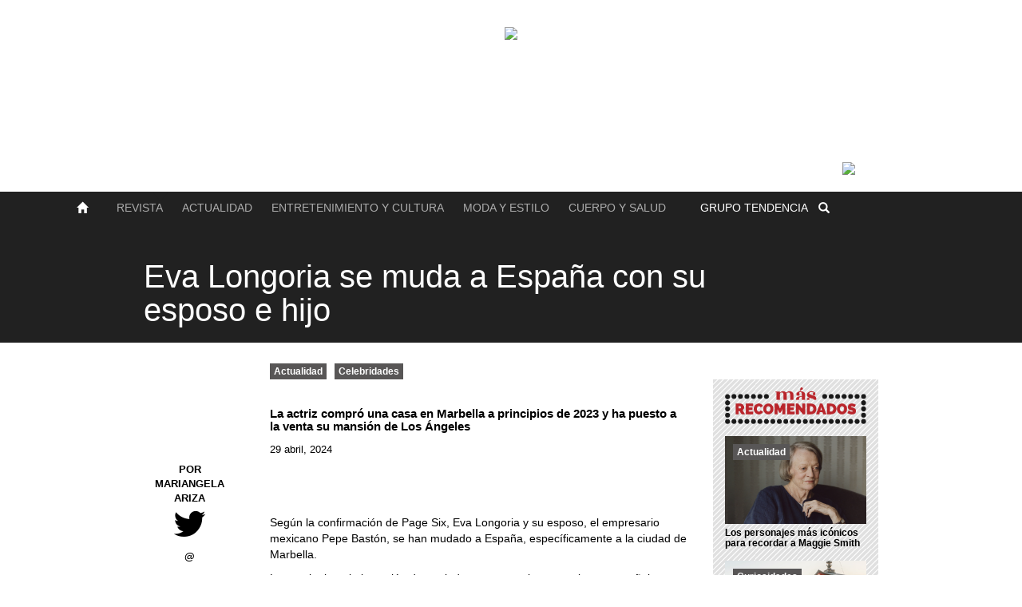

--- FILE ---
content_type: text/html; charset=utf-8
request_url: https://www.google.com/recaptcha/api2/aframe
body_size: -86
content:
<!DOCTYPE HTML><html><head><meta http-equiv="content-type" content="text/html; charset=UTF-8"></head><body><script nonce="-ERieXVnxoe43UXLhzHB_g">/** Anti-fraud and anti-abuse applications only. See google.com/recaptcha */ try{var clients={'sodar':'https://pagead2.googlesyndication.com/pagead/sodar?'};window.addEventListener("message",function(a){try{if(a.source===window.parent){var b=JSON.parse(a.data);var c=clients[b['id']];if(c){var d=document.createElement('img');d.src=c+b['params']+'&rc='+(localStorage.getItem("rc::a")?sessionStorage.getItem("rc::b"):"");window.document.body.appendChild(d);sessionStorage.setItem("rc::e",parseInt(sessionStorage.getItem("rc::e")||0)+1);localStorage.setItem("rc::h",'1769016048061');}}}catch(b){}});window.parent.postMessage("_grecaptcha_ready", "*");}catch(b){}</script></body></html>

--- FILE ---
content_type: text/css
request_url: https://www.tendencia.com/wp-content/themes/byHOZT/css/styleEA.css
body_size: 4042
content:
/*
 ██████  ██       ██████  ██████   █████  ██      ███████ ███████
██       ██      ██    ██ ██   ██ ██   ██ ██      ██      ██
██   ███ ██      ██    ██ ██████  ███████ ██      █████   ███████
██    ██ ██      ██    ██ ██   ██ ██   ██ ██      ██           ██
 ██████  ███████  ██████  ██████  ██   ██ ███████ ███████ ███████
*/

.clearfix {
  clear: both !important;
}

.link-absolute {
    position: absolute;
    width: 100%;
    height: 100%;
    left: 0;
    top: 0;
}
.left-auto {
    margin-right: auto !important;
}
.right-auto {
    margin-left: auto !important;
}
#ajaxTrigger {
    display: block;
    margin: 5rem auto;
    background: none;
    border: none;
    padding: 1rem 2rem;
    background-color: red;
    color: white;
    font-weight: 600;
}
#ajaxTrigger i {
    display: none;
    font-weight: 600;
}
#ajaxTrigger.active {
  opacity: .7;
  pointer-events: none;
}
#ajaxTrigger.active i {
    display: inline-block;
}
/*
██   ██ ███████  █████  ██████  ███████ ██████
██   ██ ██      ██   ██ ██   ██ ██      ██   ██
███████ █████   ███████ ██   ██ █████   ██████
██   ██ ██      ██   ██ ██   ██ ██      ██   ██
██   ██ ███████ ██   ██ ██████  ███████ ██   ██
*/


#menu {
    position: relative;
    height: 40px;
    width: 100%;
    background: #212121;
    line-height: 40px;
    /*color: #acacac;*/
    top: 215px;
}
#menu button {
    font-size: 1.4rem;
    border: none;
    background: transparent;
    box-shadow: none;
    width: 100%;
    outline: none;
}
#menu figure {
    position: relative;
}
#menu li, #menu ol {
    list-style: none;
    margin: 0;
    padding: 0;
}
#menu #navigationsHeader > li {
    -webkit-transition: ease all .4s;
    transition: ease all .4s;
    width: auto;
    position: relative;
}
#menu #navigationsHeader {
    -ms-box-orient: horizontal;
    display: -webkit-box;
    display: -moz-box;
    display: -ms-flexbox;
    display: -moz-flex;
    display: -webkit-flex;
    display: flex;
    list-style: none;
    -webkit-box-orient: horizontal;
    -webkit-box-direction: normal;
        -ms-flex-direction: row;
            flex-direction: row;
    -ms-flex-wrap: nowrap;
        flex-wrap: nowrap;
    padding: 0 10px;
}
/*orden de items*/
#menu #navigationsHeader .logo-tendencia-menu { order: 0; }
#menu #navigationsHeader .boton-home { order: 1; }
#menu #navigationsHeader .lista-marcas { order: 2; }
#menu #navigationsHeader .lista-categorias { order: 3; }
#menu #navigationsHeader .icono-busqueda { order: 4; }
#menu #navigationsHeader .portada-revista { order: 5; }
#menu #navigationsHeader .lista-redes { order: 6; }
/*Logo*/
#menu #navigationsHeader .logo-tendencia-menu figure {
    width: 100px;
    -webkit-transition: ease all .4s;
    transition: ease all .4s;
}
#menu #navigationsHeader .logo-tendencia-menu figure.oculto {
    width: 0;
    padding: 0;
    pointer-events: none;
    -webkit-transition: ease all .4s;
    transition: ease all .4s;
}
/*Boton home*/
#menu #navigationsHeader .boton-home button.oculto {
  display: none;
  -webkit-transition: ease all .4s;
  transition: ease all .4s;
}
#menu #navigationsHeader .boton-home button i{
  padding: 0 1rem;
}
#menu #navigationsHeader .boton-home button.oculto i{
  padding-left: 0;
}
/*Lista de marcas*/
#menu #navigationsHeader .lista-marcas {
    padding-left: 10px;
}
#menu #navigationsHeader .lista-marcas button i {
    margin: 0 1rem;
}
#menu #navigationsHeader .lista-marcas ol li {
    display: inline-block;
    position: relative;
}
#menu #navigationsHeader .lista-marcas ol li a {
    display: block;
    text-transform: uppercase;
    text-decoration: none;
    padding: 0px 10px;
    font-weight: 400;
    font-size: 1.4rem;
}
/*#menu #navigationsHeader .lista-marcas ol li a::after {
    position: absolute;
    content: " ";
    height: 3px;
    width: 0%;
    background-color: white;
    left: 50%;
    top: 37px;
    -webkit-transition: ease all .2s;
    transition: ease all .2s;
}
#menu #navigationsHeader .lista-marcas ol li:hover a::after, #menu #navigationsHeader .lista-marcas ol li.active a::after {
    width: 100%;
    left: 0;
    -webkit-transition: ease all .2s;
    transition: ease all .2s;
}*/

/*Lita de categorias*/
#menu #navigationsHeader .lista-categorias{
  margin-left: auto;
}
#menu #navigationsHeader .lista-categorias nav {
    width: 150px;
}
#menu #navigationsHeader .lista-categorias nav ol {
    position: absolute;
    top: 40px;
    left: -900rem;
    z-index: 99;
    padding-top: 20px;
    background: rgba(255,255,255,1);
    border-bottom: 3px solid black;
    padding-bottom: 0px;
    width: 100%;
}
#menu #navigationsHeader .lista-categorias ol.active {
    left: 0;
    display: block;
}
#menu #navigationsHeader .lista-categorias ol li {

  color: #000;
}
#menu #navigationsHeader .lista-categorias ol li a{
    text-transform: uppercase;
    line-height: 30px;
    border-bottom: 1px solid #ccc;
    padding-left: 25px;
    padding-right: 25px;
    display: block;
    color: black;
    -webkit-transition: ease all .4s;
    transition: ease all .4s;
    color: currentColor;
}
/*Icono de busqueda*/
#menu #navigationsHeader .icono-busqueda {
    padding-right: 10px;
}
/*Portada revista*/
#menu #navigationsHeader .portada-revista > figure {
  width: 145px;
  display: inline-block;
  padding: 0;
  position: relative;
  top: -50px;
  z-index: 6;
  cursor: pointer;
  -webkit-transition: ease all .4s;
  transition: ease all .4s;
}
#menu #navigationsHeader .portada-revista figure.oculto {
  width: 0;
  padding: 0;
  -webkit-transition: ease all .4s;
  transition: ease all .4s;
  pointer-events: none;
}
#menu #navigationsHeader .portada-revista:hover > figure {
  top: -80px;
  -webkit-transition: ease all .4s;
  transition: ease all .4s;
}

#menu #navigationsHeader .portada-revista > figure > ul {
  position: absolute;
  background: rgba(0,0,0,.6);
  opacity: 0;
  pointer-events: none;
  cursor: pointer;
  transition: ease all .3s;
  left: 0;
  top: 0;
  width: 100%;
  height: 100%;
  padding: 0 1rem;
  z-index: 10;
  display: box;
  display: flexbox;
  display: box;
  display: -webkit-box;
  display: -ms-flexbox;
  display: flex;
  -webkit-box-orient: horizontal;
  -webkit-box-direction: normal;
  -ms-flex-direction: row;
          flex-direction: row;
  -ms-flex-wrap: nowrap;
      flex-wrap: nowrap;
  -webkit-box-pack: center;
  -ms-flex-pack: center;
          justify-content: center;
  -webkit-box-align: center;
  -ms-flex-align: center;
          align-items: center;
}

#menu #navigationsHeader .portada-revista > figure:hover > ul {
  opacity: 1;
  pointer-events: all;
  transition: ease all .3s;
}

#menu #navigationsHeader .portada-revista > figure > ul > li {
  flex: 1 auto;
  text-align: center;
  color: #919191;
  font-size: 2rem;
  margin-bottom: 2rem;
  transition: ease all .3s;
}

#menu #navigationsHeader .portada-revista > figure > ul > li:hover {
  color: #fff;
  transition: ease all .3s;
}

/*Colores en el menu*/
#menu { background: #212121; }
#menu nav ol li a { color: #acacac; }
#menu nav ol li:hover a { color: #ffffff; }

.revista #menu { background: #e5372e; }
.revista #menu nav ol li a { color: #ffffff; }
.revista #menu nav ol li:hover a { color: #212121; }

.cafe #menu { background: #622334; }
.cafe #menu nav ol li a { color: #acacac; }
.cafe #menu nav ol li:hover a { color: #ffffff; }

.terraza #menu { background: #3d2154; }
.terraza #menu nav ol li a { color: #acacac; }
.terraza #menu nav ol li:hover a { color: #ffffff; }

.clinica #menu { background: #975f90; }
.clinica #menu nav ol li a { color: #acacac; }
.clinica #menu nav ol li:hover a { color: #ffffff; }

.tienda #menu { background: #8d7d7e; }
.tienda #menu nav ol li a { color: #acacac; }
.tienda #menu nav ol li:hover a { color: #ffffff; }

.radio #menu { background: #6abba9; }
.radio #menu nav ol li a { color: #ffffff; }
.radio #menu nav ol li:hover a { color: #212121; }

/**/
.revista .triangle { border-top-color: #e5372e; }
.cafe .triangle { border-top-color: #622334; }
.terraza .triangle { border-top-color: #3d2154; }
.clinica .triangle { border-top-color: #975f90; }
.tienda .triangle { border-top-color: #8d7d7e; }
.radio .triangle { border-top-color: #6abba9; }

.revista-bg-hv:hover { color: #fff !important; background-color: #e5372e; }
.cafe-bg-hv:hover { color: #fff !important; background-color: #622334; }
.terraza-bg-hv:hover { color: #fff !important; background-color: #3d2154; }
.clinica-bg-hv:hover { color: #fff !important; background-color: #975f90; }
.tienda-bg-hv:hover { color: #fff !important; background-color: #8d7d7e; }
.radio-bg-hv:hover { color: #fff !important; background-color: #6abba9; }


/*Mas alla de un ipad*/
@media screen and (min-width: 1025px) {
  #menu #navigationsHeader .lista-categorias nav:hover ol {
      left: 0;
  }
}

@media screen and (max-width: 1200px) {
  #menu #navigationsHeader .lista-categorias nav > button {
      font-size: 1.2rem;
  }
  #menu #navigationsHeader .lista-marcas ol li a {
    font-size: 1.2rem;
  }
  #menu #navigationsHeader .lista-marcas ol {
      position: absolute;
      left: -9999em;
      z-index: 99;
      padding-top: 20px;
      background: rgba(255,255,255,1);
      height: auto !important;
      border-bottom: 3px solid black;
      padding-bottom: 0px;
      width: 150px !important;
      display: none;
      top: 40px;
  }
  #menu #navigationsHeader .lista-marcas ol.active {
      left: -42px;
      display: block;
  }
  #menu #navigationsHeader .lista-marcas ol li:hover a{
      text-shadow: none;
  }
  #menu #navigationsHeader .lista-marcas ol li {
      display: block;
      float: left;
      width: 100%;
  }
  #menu #navigationsHeader .lista-marcas ol li a {
      display: block;
      text-transform: uppercase;
      text-decoration: none;
      padding: 0px 10px;
      font-weight: 400;
      border-bottom: 1px solid #ccc;
      padding: 10px;
      line-height: 20px;
      color: #000;
  }
  #menu #navigationsHeader .lista-marcas ol li a::after {
    display: none;
  }
}

@media screen and (max-width: 991px) {
  #menu {
    top: 115px;
  }
}

@media screen and (max-width: 480px) {
    /*top logo*/
    #toplogo {
      background-position: -60px;
    }

    /*orden*/
    #menu #navigationsHeader .lista-categorias { order: 2; }
    #menu #navigationsHeader .lista-marcas { order: 3; }
    /*Logo*/
    #menu #navigationsHeader .logo-tendencia-menu figure {
        width: 90px;
    }
    /*lista marcas*/
    #menu #navigationsHeader .lista-marcas {
        padding-left: 0;
    }
    /*lista categorias*/
    #menu #navigationsHeader .lista-categorias nav {
        width: 125px;
    }
    #menu #navigationsHeader .lista-categorias ol li a {
        padding-left: 15px;
    }
    /*Icono de busqueda*/
    #menu #navigationsHeader .icono-busqueda {
        padding-right: 0;
    }
}
/*top logo*/
@media screen and (max-width: 480px) {
  #toplogo {
    background-position: -60px !important;
  }
}
@media screen and (max-width: 380px) {
  #toplogo {
    background-position: -100px !important;
  }
}
@media screen and (max-width: 320px) {
  #toplogo {
    background-position: -110px !important;
  }
}

/*
 ██████  ██████  ██    ██ ██████   ██████      ████████ ███████ ███    ██ ██████  ███████ ███    ██  ██████ ██  █████
██       ██   ██ ██    ██ ██   ██ ██    ██        ██    ██      ████   ██ ██   ██ ██      ████   ██ ██      ██ ██   ██
██   ███ ██████  ██    ██ ██████  ██    ██        ██    █████   ██ ██  ██ ██   ██ █████   ██ ██  ██ ██      ██ ███████
██    ██ ██   ██ ██    ██ ██      ██    ██        ██    ██      ██  ██ ██ ██   ██ ██      ██  ██ ██ ██      ██ ██   ██
 ██████  ██   ██  ██████  ██       ██████         ██    ███████ ██   ████ ██████  ███████ ██   ████  ██████ ██ ██   ██
*/
#goToTop {
    padding: 1.5rem 0 4rem 0;
}
#goToTop button {
    background-color: transparent;
    font-size: 1.4rem;
    font-weight: 700;
    border: none;
    box-shadow: none;
}
#goToTop i {
    font-size: 2rem;
    margin-right: 1rem;
    vertical-align: top;
}

#nuestroEquipoWrapper {
    display: -webkit-box;
    display: -moz-box;
    display: -ms-flexbox;
    display: -moz-flex;
    display: -webkit-flex;
    -webkit-box-orient: vertical;
    -webkit-box-direction: normal;
    -ms-flex-direction: column;
    flex-direction: column;
    -ms-flex-wrap: wrap;
        flex-wrap: wrap;

    list-style: none;
    display: flex;
    padding: 0;
    height: 550px;
    flex-direction: column;
    flex-basis: auto;
    flex-wrap: wrap;
}

#nuestroEquipoWrapper li {
    width: 33.3%;
}
@media screen and (max-width: 650px) {
  #nuestroEquipoWrapper {
      height: 800px
  }
  #nuestroEquipoWrapper li {
      width: 50%;
  }
}
@media screen and (max-width: 380px) {
  #nuestroEquipoWrapper {
      height: auto !important;
  }
  #nuestroEquipoWrapper li {
      width: 100%;
  }
}

/*
██   ██ ██ ███████ ████████  ██████  ██████  ██  █████      ██     ██ ███████ ██████
██   ██ ██ ██         ██    ██    ██ ██   ██ ██ ██   ██     ██     ██ ██      ██   ██
███████ ██ ███████    ██    ██    ██ ██████  ██ ███████     ██  █  ██ █████   ██████
██   ██ ██      ██    ██    ██    ██ ██   ██ ██ ██   ██     ██ ███ ██ ██      ██   ██
██   ██ ██ ███████    ██     ██████  ██   ██ ██ ██   ██      ███ ███  ███████ ██████
*/
.historia-introduccion article {
    margin-top: 5rem;
    margin-bottom: 4rem;
}
.historia-introduccion article p {
    font-size: 1.4rem;
}
.tree-titulo {
    text-align: center;
}
.tree-filtros {
    background-color: #212121;
    color: #fff;
    font-weight: 900;
    font-size: 2.4rem;
    padding: 1.5rem 0;
}
.tree-filtro-year, .tree-filtro-todos {
  text-align: center;
}


div#timeline_container {
	margin: 3.5rem auto;
	position:relative;
}
div#timeline_container > ul {
	position:relative;
	width:4px;
	background: #212121;
	border-right:1px solid white;
	margin:0 auto;
	padding:6em 0 0;
	list-style:none;
}
div#timeline_container > ul:after {
	content:"";
	width:15px;
	height:15px;
	border-radius:50%;
	background: #212121;
	box-shadow:1px 1px 1px white;
	position:absolute;
	bottom:0;
	left:-6px;
}
div#timeline_container > ul > li {
	position:relative;
	padding:.3em 0;
	min-height:230px;
	cursor:pointer;

	-webkit-transition:all 0.3s ease-out;
	-moz-transition:all 0.3s ease-out;
	-o-transition:all 0.3s ease-out;
	transition:all 0.3s ease-out;
}
div#timeline_container > ul > li.hidden {
	position:absolute;
	top:-500px;
}
div#timeline_container > ul > li div {
	position:absolute;
}
div#timeline_container > ul li > div.event_icn {
  padding: 1.5rem .75rem;
  font-size: 1.7em;
  font-weight: 900;
  border-radius: 50%;
  color: #fff;
  background: #212121;
  margin-left: -32px;
  transition: all 0.3s ease-in-out;
}
div#timeline_container > ul > li div.event_content {
	width:400px;
	padding:1em 2em 1.3em;
	border:1px solid #DDDBDA;
	border-radius:10px;
	top:-2em;
	background:white;
	-webkit-transition:all 0.3s ease-in-out;
	-moz-transition:all 0.3s ease-in-out;
	-o-transition:all 0.3s ease-in-out;
	transition:all 0.3s ease-in-out;
}
div#timeline_container > ul > li div.event_content a{
  color:#999;
}
div#timeline_container > ul > li:hover div.event_content,div#timeline_container > ul li.active div.event_content {
	opacity:1;
}
div#timeline_container > ul > li:nth-child(odd) div.event_content {
	right:-470px;
}
div#timeline_container > ul > li:nth-child(even) div.event_content {
	left:-470px;
	text-align:right
}
div#timeline_container > ul > li div.event_content:before {
	content:"";
	position:absolute;
	width:20px;
	height:20px;
	border-bottom:1px solid #DDDBDA;
	border-left:1px solid #DDDBDA;
	top:3em;
	background:#ebe7e4;
	margin-top:8px;
	background:white;
}
div#timeline_container > ul > li:nth-child(odd) div.event_content:before {
	left:-11px;
	-webkit-transform: rotate(45deg);
	-moz-transform: rotate(45deg);
	-ms-transform: rotate(45deg);
	-o-transform: rotate(45deg);
	transform: rotate(45deg);
}
div#timeline_container > ul > li:nth-child(even) div.event_content:before {
	right:-11px;
	-webkit-transform: rotate(225deg);
	-moz-transform: rotate(225deg);
	-ms-transform: rotate(225deg);
	-o-transform: rotate(225deg);
	transform: rotate(225deg);
}
div#timeline_container > ul > li div.event_content h2 {
	margin:0.3em 0;
	padding:0;
	text-transform:capitalize;
	font-size:1.4em;
}
div#timeline_container > ul > li div.event_content p {
	margin:0;
	padding:0;
	line-height:1.5em;
}
div#timeline_container > ul > li div.event_content ul {
	margin:0;
	padding:0;
	list-style:none;
	line-height:1.5em;
}
div#instructions_container {
	position:fixed;
	padding:2em;
	width:300px;
	bottom:2em;
	right:2em;
	line-height:1.4em;
	background:#FDFDBD;
	border-radius:10px;
	border:1px solid #DDDBDA;
	z-index:40;
	font-size:0.9em;
	color:black;
	line-height:1.6em;
}
div#info_container{
	position:fixed;
	bottom:2em;
	right:2em;
	border-radius:50%;
	color:#ebe7e4;
	background:#6d6b6a;
	cursor:pointer;
	width:22px;
	font-size:14px;
	height:22px;
	padding-top:2px;
	text-align:center;
	font-family:'lobster','cursive';
	display:none;
}

/*
███    ███  ██████  ██████  ██    ██ ██       ██████  ███████
████  ████ ██    ██ ██   ██ ██    ██ ██      ██    ██ ██
██ ████ ██ ██    ██ ██   ██ ██    ██ ██      ██    ██ ███████
██  ██  ██ ██    ██ ██   ██ ██    ██ ██      ██    ██      ██
██      ██  ██████  ██████   ██████  ███████  ██████  ███████
*/

#seccionesSliderContainer .secciones-doble {
    height: auto;
    max-height: 100%;
}
/*#seccionesSliderContainer .banner img {

}*/
#seccionesSliderContainer .secciones-doble .img {
    max-height: 130px !important;
}
#seccionesSliderContainer .overslide span {
    width: 70% !important;
    padding-left: 0 !important;
    padding-top: 0 !important;
    display: block !important;
    position: absolute !important;
    left: 15% !important;
    top: 50% !important;
    transform: translateY(-50%) !important;
}
#ajaxContainer {
  display: box;
  display: flexbox;
  display: -webkit-box;
  display: -ms-flexbox;
  display: flex;
  -webkit-box-orient: horizontal;
  -webkit-box-direction: normal;
  -ms-flex-direction: row;
          flex-direction: row;
  -ms-flex-wrap: wrap;
      flex-wrap: wrap;
}
#redesensingle.compartido.active {
    position: fixed !important;
    top: 25px !important;
    width: auto !important;
}

/*
███████ ██ ███    ██  ██████  ██      ███████
██      ██ ████   ██ ██       ██      ██
███████ ██ ██ ██  ██ ██   ███ ██      █████
     ██ ██ ██  ██ ██ ██    ██ ██      ██
███████ ██ ██   ████  ██████  ███████ ███████
*/

.embed-youtube > iframe{
    max-width: 100%;
    width: 100%;
}
.articulos-relacionados {
  margin: 5rem 0 3rem;
  font-weight: 600;
  font-size: 2.5rem;
}

/*
███    ███  █████  ██████   ██████  █████  ███████
████  ████ ██   ██ ██   ██ ██      ██   ██ ██
██ ████ ██ ███████ ██████  ██      ███████ ███████
██  ██  ██ ██   ██ ██   ██ ██      ██   ██      ██
██      ██ ██   ██ ██   ██  ██████ ██   ██ ███████
*/
.marcas-posts-container {
  padding-top: 2rem;
  padding-bottom: 1rem;
}
.marcas-posts-container .marcas-posts-titulo {
  margin-bottom: 1.5rem;
  text-align: center;
}
.marcas-posts-container .img{
  max-height: 147px !important;
}

#sliderMarcas > button {
  position: absolute;
  z-index: 10;
  top: 50%;
  transform: translateY(-50%);
  height: 9rem;
  width: 6rem;
  background-color: rgba(0,0,0,0.5);
  border: none;
  padding: 0;
}

#sliderMarcas > button > i {
  position: absolute;
  height: 2px;
  width: 80%;
  background: #fff;
  left: 15%;
}

#sliderMarcas > button.slick-prev {
  left: 0;
}

#sliderMarcas > button.slick-prev > i:first-of-type {
  transform: rotate(135deg);
  top: 30%;
}

#sliderMarcas > button.slick-prev > i:last-of-type {
  transform: rotate(-135deg);
  bottom: 30%;
}

#sliderMarcas > button.slick-next {
  right: 0;
}

#sliderMarcas > button.slick-next > i:first-of-type {
  transform: rotate(45deg);
  top: 30%;
}

#sliderMarcas > button.slick-next > i:last-of-type {
  transform: rotate(-45deg);
  bottom: 30%;
}


--- FILE ---
content_type: application/javascript
request_url: https://www.tendencia.com/wp-content/themes/byHOZT/js/skrollr.js
body_size: 12885
content:
/*!
 * skrollr core
 *
 * Alexander Prinzhorn - https://github.com/Prinzhorn/skrollr
 *
 * Free to use under terms of MIT license
 */
(function(window, document, undefined) {
	'use strict';

	/*
	 * Global api.
	 */
	var skrollr = window.skrollr = {
		get: function() {
			return _instance;
		},
		//Main entry point.
		init: function(options) {
			return _instance || new Skrollr(options);
		},
		VERSION: '0.6.17'
	};

	//Minify optimization.
	var hasProp = Object.prototype.hasOwnProperty;
	var Math = window.Math;
	var getStyle = window.getComputedStyle;

	//They will be filled when skrollr gets initialized.
	var documentElement;
	var body;

	var EVENT_TOUCHSTART = 'touchstart';
	var EVENT_TOUCHMOVE = 'touchmove';
	var EVENT_TOUCHCANCEL = 'touchcancel';
	var EVENT_TOUCHEND = 'touchend';

	var SKROLLABLE_CLASS = 'skrollable';
	var SKROLLABLE_BEFORE_CLASS = SKROLLABLE_CLASS + '-before';
	var SKROLLABLE_BETWEEN_CLASS = SKROLLABLE_CLASS + '-between';
	var SKROLLABLE_AFTER_CLASS = SKROLLABLE_CLASS + '-after';

	var SKROLLR_CLASS = 'skrollr';
	var NO_SKROLLR_CLASS = 'no-' + SKROLLR_CLASS;
	var SKROLLR_DESKTOP_CLASS = SKROLLR_CLASS + '-desktop';
	var SKROLLR_MOBILE_CLASS = SKROLLR_CLASS + '-mobile';

	var DEFAULT_EASING = 'linear';
	var DEFAULT_DURATION = 1000;//ms
	var DEFAULT_MOBILE_DECELERATION = 0.004;//pixel/ms²

	var DEFAULT_SMOOTH_SCROLLING_DURATION = 200;//ms

	var ANCHOR_START = 'start';
	var ANCHOR_END = 'end';
	var ANCHOR_CENTER = 'center';
	var ANCHOR_BOTTOM = 'bottom';

	//The property which will be added to the DOM element to hold the ID of the skrollable.
	var SKROLLABLE_ID_DOM_PROPERTY = '___skrollable_id';

	var rxTouchIgnoreTags = /^(?:input|textarea|button|select)$/i;

	var rxTrim = /^\s+|\s+$/g;

	//Find all data-attributes. data-[_constant]-[offset]-[anchor]-[anchor].
	var rxKeyframeAttribute = /^data(?:-(_\w+))?(?:-?(-?\d*\.?\d+p?))?(?:-?(start|end|top|center|bottom))?(?:-?(top|center|bottom))?$/;

	var rxPropValue = /\s*([\w\-\[\]]+)\s*:\s*(.+?)\s*(?:;|$)/gi;

	//Easing function names follow the property in square brackets.
	var rxPropEasing = /^([a-z\-]+)\[(\w+)\]$/;

	var rxCamelCase = /-([a-z])/g;
	var rxCamelCaseFn = function(str, letter) {
		return letter.toUpperCase();
	};

	//Numeric values with optional sign.
	var rxNumericValue = /[\-+]?[\d]*\.?[\d]+/g;

	//Used to replace occurences of {?} with a number.
	var rxInterpolateString = /\{\?\}/g;

	//Finds rgb(a) colors, which don't use the percentage notation.
	var rxRGBAIntegerColor = /rgba?\(\s*-?\d+\s*,\s*-?\d+\s*,\s*-?\d+/g;

	//Finds all gradients.
	var rxGradient = /[a-z\-]+-gradient/g;

	//Vendor prefix. Will be set once skrollr gets initialized.
	var theCSSPrefix = '';
	var theDashedCSSPrefix = '';

	//Will be called once (when skrollr gets initialized).
	var detectCSSPrefix = function() {
		//Only relevant prefixes. May be extended.
		//Could be dangerous if there will ever be a CSS property which actually starts with "ms". Don't hope so.
		var rxPrefixes = /^(?:O|Moz|webkit|ms)|(?:-(?:o|moz|webkit|ms)-)/;

		//Detect prefix for current browser by finding the first property using a prefix.
		if(!getStyle) {
			return;
		}

		var style = getStyle(body, null);

		for(var k in style) {
			//We check the key and if the key is a number, we check the value as well, because safari's getComputedStyle returns some weird array-like thingy.
			theCSSPrefix = (k.match(rxPrefixes) || (+k == k && style[k].match(rxPrefixes)));

			if(theCSSPrefix) {
				break;
			}
		}

		//Did we even detect a prefix?
		if(!theCSSPrefix) {
			theCSSPrefix = theDashedCSSPrefix = '';

			return;
		}

		theCSSPrefix = theCSSPrefix[0];

		//We could have detected either a dashed prefix or this camelCaseish-inconsistent stuff.
		if(theCSSPrefix.slice(0,1) === '-') {
			theDashedCSSPrefix = theCSSPrefix;

			//There's no logic behind these. Need a look up.
			theCSSPrefix = ({
				'-webkit-': 'webkit',
				'-moz-': 'Moz',
				'-ms-': 'ms',
				'-o-': 'O'
			})[theCSSPrefix];
		} else {
			theDashedCSSPrefix = '-' + theCSSPrefix.toLowerCase() + '-';
		}
	};

	var polyfillRAF = function() {
		var requestAnimFrame = window.requestAnimationFrame || window[theCSSPrefix.toLowerCase() + 'RequestAnimationFrame'];

		var lastTime = _now();

		if(_isMobile || !requestAnimFrame) {
			requestAnimFrame = function(callback) {
				//How long did it take to render?
				var deltaTime = _now() - lastTime;
				var delay = Math.max(0, 1000 / 60 - deltaTime);

				return window.setTimeout(function() {
					lastTime = _now();
					callback();
				}, delay);
			};
		}

		return requestAnimFrame;
	};

	var polyfillCAF = function() {
		var cancelAnimFrame = window.cancelAnimationFrame || window[theCSSPrefix.toLowerCase() + 'CancelAnimationFrame'];

		if(_isMobile || !cancelAnimFrame) {
			cancelAnimFrame = function(timeout) {
				return window.clearTimeout(timeout);
			};
		}

		return cancelAnimFrame;
	};

	//Built-in easing functions.
	var easings = {
		begin: function() {
			return 0;
		},
		end: function() {
			return 1;
		},
		linear: function(p) {
			return p;
		},
		quadratic: function(p) {
			return p * p;
		},
		cubic: function(p) {
			return p * p * p;
		},
		swing: function(p) {
			return (-Math.cos(p * Math.PI) / 2) + 0.5;
		},
		sqrt: function(p) {
			return Math.sqrt(p);
		},
		outCubic: function(p) {
			return (Math.pow((p - 1), 3) + 1);
		},
		//see https://www.desmos.com/calculator/tbr20s8vd2 for how I did this
		bounce: function(p) {
			var a;

			if(p <= 0.5083) {
				a = 3;
			} else if(p <= 0.8489) {
				a = 9;
			} else if(p <= 0.96208) {
				a = 27;
			} else if(p <= 0.99981) {
				a = 91;
			} else {
				return 1;
			}

			return 1 - Math.abs(3 * Math.cos(p * a * 1.028) / a);
		}
	};

	/**
	 * Constructor.
	 */
	function Skrollr(options) {
		documentElement = document.documentElement;
		body = document.body;

		detectCSSPrefix();

		_instance = this;

		options = options || {};

		_constants = options.constants || {};

		//We allow defining custom easings or overwrite existing.
		if(options.easing) {
			for(var e in options.easing) {
				easings[e] = options.easing[e];
			}
		}

		_edgeStrategy = options.edgeStrategy || 'set';

		_listeners = {
			//Function to be called right before rendering.
			beforerender: options.beforerender,

			//Function to be called right after finishing rendering.
			render: options.render
		};

		//forceHeight is true by default
		_forceHeight = options.forceHeight !== false;

		if(_forceHeight) {
			_scale = options.scale || 1;
		}

		_mobileDeceleration = options.mobileDeceleration || DEFAULT_MOBILE_DECELERATION;

		_smoothScrollingEnabled = options.smoothScrolling !== false;
		_smoothScrollingDuration = options.smoothScrollingDuration || DEFAULT_SMOOTH_SCROLLING_DURATION;

		//Dummy object. Will be overwritten in the _render method when smooth scrolling is calculated.
		_smoothScrolling = {
			targetTop: _instance.getScrollTop()
		};

		//A custom check function may be passed.
		_isMobile = ((options.mobileCheck || function() {
			return (/Android|iPhone|iPad|iPod|BlackBerry|Windows Phone/i).test(navigator.userAgent || navigator.vendor || window.opera);
		})());

		if(_isMobile) {
			_skrollrBody = document.getElementById('skrollr-body');

			//Detect 3d transform if there's a skrollr-body (only needed for #skrollr-body).
			if(_skrollrBody) {
				_detect3DTransforms();
			}

			_initMobile();
			_updateClass(documentElement, [SKROLLR_CLASS, SKROLLR_MOBILE_CLASS], [NO_SKROLLR_CLASS]);
		} else {
			_updateClass(documentElement, [SKROLLR_CLASS, SKROLLR_DESKTOP_CLASS], [NO_SKROLLR_CLASS]);
		}

		//Triggers parsing of elements and a first reflow.
		_instance.refresh();

		_addEvent(window, 'resize orientationchange', function() {
			var width = documentElement.clientWidth;
			var height = documentElement.clientHeight;

			//Only reflow if the size actually changed (#271).
			if(height !== _lastViewportHeight || width !== _lastViewportWidth) {
				_lastViewportHeight = height;
				_lastViewportWidth = width;

				_requestReflow = true;
			}
		});

		var requestAnimFrame = polyfillRAF();

		//Let's go.
		(function animloop(){
			_render();
			_animFrame = requestAnimFrame(animloop);
		}());

		return _instance;
	}

	/**
	 * (Re)parses some or all elements.
	 */
	Skrollr.prototype.refresh = function(elements) {
		var elementIndex;
		var elementsLength;
		var ignoreID = false;

		//Completely reparse anything without argument.
		if(elements === undefined) {
			//Ignore that some elements may already have a skrollable ID.
			ignoreID = true;

			_skrollables = [];
			_skrollableIdCounter = 0;

			elements = document.getElementsByTagName('*');
		} else {
			//We accept a single element or an array of elements.
			elements = [].concat(elements);
		}

		elementIndex = 0;
		elementsLength = elements.length;

		for(; elementIndex < elementsLength; elementIndex++) {
			var el = elements[elementIndex];
			var anchorTarget = el;
			var keyFrames = [];

			//If this particular element should be smooth scrolled.
			var smoothScrollThis = _smoothScrollingEnabled;

			//The edge strategy for this particular element.
			var edgeStrategy = _edgeStrategy;

			if(!el.attributes) {
				continue;
			}

			//Iterate over all attributes and search for key frame attributes.
			var attributeIndex = 0;
			var attributesLength = el.attributes.length;

			for (; attributeIndex < attributesLength; attributeIndex++) {
				var attr = el.attributes[attributeIndex];

				if(attr.name === 'data-anchor-target') {
					anchorTarget = document.querySelector(attr.value);

					if(anchorTarget === null) {
						throw 'Unable to find anchor target "' + attr.value + '"';
					}

					continue;
				}

				//Global smooth scrolling can be overridden by the element attribute.
				if(attr.name === 'data-smooth-scrolling') {
					smoothScrollThis = attr.value !== 'off';

					continue;
				}

				//Global edge strategy can be overridden by the element attribute.
				if(attr.name === 'data-edge-strategy') {
					edgeStrategy = attr.value;

					continue;
				}

				var match = attr.name.match(rxKeyframeAttribute);

				if(match === null) {
					continue;
				}

				var kf = {
					props: attr.value,
					//Point back to the element as well.
					element: el
				};

				keyFrames.push(kf);

				var constant = match[1];

				//If there is a constant, get it's value or fall back to 0.
				constant = constant && _constants[constant.substr(1)] || 0;

				//Parse key frame offset. If undefined will be casted to 0.
				var offset = match[2];

				//Is it a percentage offset?
				if(/p$/.test(offset)) {
					kf.isPercentage = true;
					kf.offset = ((offset.slice(0, -1) | 0) + constant) / 100;
				} else {
					kf.offset = (offset | 0) + constant;
				}

				var anchor1 = match[3];

				//If second anchor is not set, the first will be taken for both.
				var anchor2 = match[4] || anchor1;

				//"absolute" (or "classic") mode, where numbers mean absolute scroll offset.
				if(!anchor1 || anchor1 === ANCHOR_START || anchor1 === ANCHOR_END) {
					kf.mode = 'absolute';

					//data-end needs to be calculated after all key frames are known.
					if(anchor1 === ANCHOR_END) {
						kf.isEnd = true;
					} else if(!kf.isPercentage) {
						//For data-start we can already set the key frame w/o calculations.
						//#59: "scale" options should only affect absolute mode.
						kf.frame = kf.offset * _scale;

						delete kf.offset;
					}
				}
				//"relative" mode, where numbers are relative to anchors.
				else {
					kf.mode = 'relative';
					kf.anchors = [anchor1, anchor2];
				}
			}

			//Does this element have key frames?
			if(!keyFrames.length) {
				continue;
			}

			//Will hold the original style and class attributes before we controlled the element (see #80).
			var styleAttr, classAttr;

			var id;

			if(!ignoreID && SKROLLABLE_ID_DOM_PROPERTY in el) {
				//We already have this element under control. Grab the corresponding skrollable id.
				id = el[SKROLLABLE_ID_DOM_PROPERTY];
				styleAttr = _skrollables[id].styleAttr;
				classAttr = _skrollables[id].classAttr;
			} else {
				//It's an unknown element. Asign it a new skrollable id.
				id = (el[SKROLLABLE_ID_DOM_PROPERTY] = _skrollableIdCounter++);
				styleAttr = el.style.cssText;
				classAttr = _getClass(el);
			}

			_skrollables[id] = {
				element: el,
				styleAttr: styleAttr,
				classAttr: classAttr,
				anchorTarget: anchorTarget,
				keyFrames: keyFrames,
				smoothScrolling: smoothScrollThis,
				edgeStrategy: edgeStrategy
			};

			_updateClass(el, [SKROLLABLE_CLASS], []);
		}

		//Reflow for the first time.
		_reflow();

		//Now that we got all key frame numbers right, actually parse the properties.
		elementIndex = 0;
		elementsLength = elements.length;

		for(; elementIndex < elementsLength; elementIndex++) {
			var sk = _skrollables[elements[elementIndex][SKROLLABLE_ID_DOM_PROPERTY]];

			if(sk === undefined) {
				continue;
			}

			//Parse the property string to objects
			_parseProps(sk);

			//Fill key frames with missing properties from left and right
			_fillProps(sk);
		}

		return _instance;
	};

	/**
	 * Transform "relative" mode to "absolute" mode.
	 * That is, calculate anchor position and offset of element.
	 */
	Skrollr.prototype.relativeToAbsolute = function(element, viewportAnchor, elementAnchor) {
		var viewportHeight = documentElement.clientHeight;
		var box = element.getBoundingClientRect();
		var absolute = box.top;

		//#100: IE doesn't supply "height" with getBoundingClientRect.
		var boxHeight = box.bottom - box.top;

		if(viewportAnchor === ANCHOR_BOTTOM) {
			absolute -= viewportHeight;
		} else if(viewportAnchor === ANCHOR_CENTER) {
			absolute -= viewportHeight / 2;
		}

		if(elementAnchor === ANCHOR_BOTTOM) {
			absolute += boxHeight;
		} else if(elementAnchor === ANCHOR_CENTER) {
			absolute += boxHeight / 2;
		}

		//Compensate scrolling since getBoundingClientRect is relative to viewport.
		absolute += _instance.getScrollTop();

		return (absolute + 0.5) | 0;
	};

	/**
	 * Animates scroll top to new position.
	 */
	Skrollr.prototype.animateTo = function(top, options) {
		options = options || {};

		var now = _now();
		var scrollTop = _instance.getScrollTop();

		//Setting this to a new value will automatically cause the current animation to stop, if any.
		_scrollAnimation = {
			startTop: scrollTop,
			topDiff: top - scrollTop,
			targetTop: top,
			duration: options.duration || DEFAULT_DURATION,
			startTime: now,
			endTime: now + (options.duration || DEFAULT_DURATION),
			easing: easings[options.easing || DEFAULT_EASING],
			done: options.done
		};

		//Don't queue the animation if there's nothing to animate.
		if(!_scrollAnimation.topDiff) {
			if(_scrollAnimation.done) {
				_scrollAnimation.done.call(_instance, false);
			}

			_scrollAnimation = undefined;
		}

		return _instance;
	};

	/**
	 * Stops animateTo animation.
	 */
	Skrollr.prototype.stopAnimateTo = function() {
		if(_scrollAnimation && _scrollAnimation.done) {
			_scrollAnimation.done.call(_instance, true);
		}

		_scrollAnimation = undefined;
	};

	/**
	 * Returns if an animation caused by animateTo is currently running.
	 */
	Skrollr.prototype.isAnimatingTo = function() {
		return !!_scrollAnimation;
	};

	Skrollr.prototype.setScrollTop = function(top, force) {
		_forceRender = (force === true);

		if(_isMobile) {
			_mobileOffset = Math.min(Math.max(top, 0), _maxKeyFrame);
		} else {
			window.scrollTo(0, top);
		}

		return _instance;
	};

	Skrollr.prototype.getScrollTop = function() {
		if(_isMobile) {
			return _mobileOffset;
		} else {
			return window.pageYOffset || documentElement.scrollTop || body.scrollTop || 0;
		}
	};

	Skrollr.prototype.getMaxScrollTop = function() {
		return _maxKeyFrame;
	};

	Skrollr.prototype.on = function(name, fn) {
		_listeners[name] = fn;

		return _instance;
	};

	Skrollr.prototype.off = function(name) {
		delete _listeners[name];

		return _instance;
	};

	Skrollr.prototype.destroy = function() {
		var cancelAnimFrame = polyfillCAF();
		cancelAnimFrame(_animFrame);
		_removeAllEvents();

		_updateClass(documentElement, [NO_SKROLLR_CLASS], [SKROLLR_CLASS, SKROLLR_DESKTOP_CLASS, SKROLLR_MOBILE_CLASS]);

		var skrollableIndex = 0;
		var skrollablesLength = _skrollables.length;

		for(; skrollableIndex < skrollablesLength; skrollableIndex++) {
			_reset(_skrollables[skrollableIndex].element);
		}

		documentElement.style.overflow = body.style.overflow = 'auto';
		documentElement.style.height = body.style.height = 'auto';

		if(_skrollrBody) {
			skrollr.setStyle(_skrollrBody, 'transform', 'none');
		}

		_instance = undefined;
		_skrollrBody = undefined;
		_listeners = undefined;
		_forceHeight = undefined;
		_maxKeyFrame = 0;
		_scale = 1;
		_constants = undefined;
		_mobileDeceleration = undefined;
		_direction = 'down';
		_lastTop = -1;
		_lastViewportWidth = 0;
		_lastViewportHeight = 0;
		_requestReflow = false;
		_scrollAnimation = undefined;
		_smoothScrollingEnabled = undefined;
		_smoothScrollingDuration = undefined;
		_smoothScrolling = undefined;
		_forceRender = undefined;
		_skrollableIdCounter = 0;
		_edgeStrategy = undefined;
		_isMobile = false;
		_mobileOffset = 0;
		_translateZ = undefined;
	};

	/*
		Private methods.
	*/

	var _initMobile = function() {
		var initialElement;
		var initialTouchY;
		var initialTouchX;
		var currentElement;
		var currentTouchY;
		var currentTouchX;
		var lastTouchY;
		var deltaY;

		var initialTouchTime;
		var currentTouchTime;
		var lastTouchTime;
		var deltaTime;

		_addEvent(documentElement, [EVENT_TOUCHSTART, EVENT_TOUCHMOVE, EVENT_TOUCHCANCEL, EVENT_TOUCHEND].join(' '), function(e) {
			var touch = e.changedTouches[0];

			currentElement = e.target;

			//We don't want text nodes.
			while(currentElement.nodeType === 3) {
				currentElement = currentElement.parentNode;
			}

			currentTouchY = touch.clientY;
			currentTouchX = touch.clientX;
			currentTouchTime = e.timeStamp;

			if(!rxTouchIgnoreTags.test(currentElement.tagName)) {
				e.preventDefault();
			}

			switch(e.type) {
				case EVENT_TOUCHSTART:
					//The last element we tapped on.
					if(initialElement) {
						initialElement.blur();
					}

					_instance.stopAnimateTo();

					initialElement = currentElement;

					initialTouchY = lastTouchY = currentTouchY;
					initialTouchX = currentTouchX;
					initialTouchTime = currentTouchTime;

					break;
				case EVENT_TOUCHMOVE:
					deltaY = currentTouchY - lastTouchY;
					deltaTime = currentTouchTime - lastTouchTime;

					_instance.setScrollTop(_mobileOffset - deltaY, true);

					lastTouchY = currentTouchY;
					lastTouchTime = currentTouchTime;
					break;
				default:
				case EVENT_TOUCHCANCEL:
				case EVENT_TOUCHEND:
					var distanceY = initialTouchY - currentTouchY;
					var distanceX = initialTouchX - currentTouchX;
					var distance2 = distanceX * distanceX + distanceY * distanceY;

					//Check if it was more like a tap (moved less than 7px).
					if(distance2 < 49) {
						if(!rxTouchIgnoreTags.test(initialElement.tagName)) {
							initialElement.focus();

							//It was a tap, click the element.
							var clickEvent = document.createEvent('MouseEvents');
							clickEvent.initMouseEvent('click', true, true, e.view, 1, touch.screenX, touch.screenY, touch.clientX, touch.clientY, e.ctrlKey, e.altKey, e.shiftKey, e.metaKey, 0, null);
							initialElement.dispatchEvent(clickEvent);
						}

						return;
					}

					initialElement = undefined;

					var speed = deltaY / deltaTime;

					//Cap speed at 3 pixel/ms.
					speed = Math.max(Math.min(speed, 3), -3);

					var duration = Math.abs(speed / _mobileDeceleration);
					var targetOffset = speed * duration + 0.5 * _mobileDeceleration * duration * duration;
					var targetTop = _instance.getScrollTop() - targetOffset;

					//Relative duration change for when scrolling above bounds.
					var targetRatio = 0;

					//Change duration proportionally when scrolling would leave bounds.
					if(targetTop > _maxKeyFrame) {
						targetRatio = (_maxKeyFrame - targetTop) / targetOffset;

						targetTop = _maxKeyFrame;
					} else if(targetTop < 0) {
						targetRatio = -targetTop / targetOffset;

						targetTop = 0;
					}

					duration = duration * (1 - targetRatio);

					_instance.animateTo((targetTop + 0.5) | 0, {easing: 'outCubic', duration: duration});
					break;
			}
		});

		//Just in case there has already been some native scrolling, reset it.
		window.scrollTo(0, 0);
		documentElement.style.overflow = body.style.overflow = 'hidden';
	};

	/**
	 * Updates key frames which depend on others.
	 * That is "end" in "absolute" mode and all key frames in "relative" mode.
	 */
	var _updateDependentKeyFrames = function() {
		var skrollable;
		var element;
		var anchorTarget;
		var keyFrames;
		var keyFrameIndex;
		var keyFramesLength;
		var kf;
		var skrollableIndex;
		var skrollablesLength;

		//First process all relative-mode elements and find the max key frame.
		skrollableIndex = 0;
		skrollablesLength = _skrollables.length;

		for(; skrollableIndex < skrollablesLength; skrollableIndex++) {
			skrollable = _skrollables[skrollableIndex];
			element = skrollable.element;
			anchorTarget = skrollable.anchorTarget;
			keyFrames = skrollable.keyFrames;

			keyFrameIndex = 0;
			keyFramesLength = keyFrames.length;

			for(; keyFrameIndex < keyFramesLength; keyFrameIndex++) {
				kf = keyFrames[keyFrameIndex];

				var offset = kf.offset;

				if(kf.isPercentage) {
					//Convert the offset to percentage of the viewport height.
					offset = offset * documentElement.clientHeight;

					//Absolute + percentage mode.
					kf.frame = offset;
				}

				if(kf.mode === 'relative') {
					_reset(element);

					kf.frame = _instance.relativeToAbsolute(anchorTarget, kf.anchors[0], kf.anchors[1]) - offset;

					_reset(element, true);
				}

				//Only search for max key frame when forceHeight is enabled.
				if(_forceHeight) {
					//Find the max key frame, but don't use one of the data-end ones for comparison.
					if(!kf.isEnd && kf.frame > _maxKeyFrame) {
						_maxKeyFrame = kf.frame;
					}
				}
			}
		}

		//#133: The document can be larger than the maxKeyFrame we found.
		_maxKeyFrame = Math.max(_maxKeyFrame, _getDocumentHeight());

		//Now process all data-end keyframes.
		skrollableIndex = 0;
		skrollablesLength = _skrollables.length;

		for(; skrollableIndex < skrollablesLength; skrollableIndex++) {
			skrollable = _skrollables[skrollableIndex];
			keyFrames = skrollable.keyFrames;

			keyFrameIndex = 0;
			keyFramesLength = keyFrames.length;

			for(; keyFrameIndex < keyFramesLength; keyFrameIndex++) {
				kf = keyFrames[keyFrameIndex];

				if(kf.isEnd) {
					kf.frame = _maxKeyFrame - kf.offset;
				}
			}

			skrollable.keyFrames.sort(_keyFrameComparator);
		}
	};

	/**
	 * Calculates and sets the style properties for the element at the given frame.
	 * @param fakeFrame The frame to render at when smooth scrolling is enabled.
	 * @param actualFrame The actual frame we are at.
	 */
	var _calcSteps = function(fakeFrame, actualFrame) {
		//Iterate over all skrollables.
		var skrollableIndex = 0;
		var skrollablesLength = _skrollables.length;

		for(; skrollableIndex < skrollablesLength; skrollableIndex++) {
			var skrollable = _skrollables[skrollableIndex];
			var element = skrollable.element;
			var frame = skrollable.smoothScrolling ? fakeFrame : actualFrame;
			var frames = skrollable.keyFrames;
			var firstFrame = frames[0].frame;
			var lastFrame = frames[frames.length - 1].frame;
			var beforeFirst = frame < firstFrame;
			var afterLast = frame > lastFrame;
			var firstOrLastFrame = frames[beforeFirst ? 0 : frames.length - 1];
			var key;
			var value;

			//If we are before/after the first/last frame, set the styles according to the given edge strategy.
			if(beforeFirst || afterLast) {
				//Check if we already handled this edge case last time.
				//Note: using setScrollTop it's possible that we jumped from one edge to the other.
				if(beforeFirst && skrollable.edge === -1 || afterLast && skrollable.edge === 1) {
					continue;
				}

				//Add the skrollr-before or -after class.
				_updateClass(element, [beforeFirst ? SKROLLABLE_BEFORE_CLASS : SKROLLABLE_AFTER_CLASS], [SKROLLABLE_BEFORE_CLASS, SKROLLABLE_BETWEEN_CLASS, SKROLLABLE_AFTER_CLASS]);

				//Remember that we handled the edge case (before/after the first/last keyframe).
				skrollable.edge = beforeFirst ? -1 : 1;

				switch(skrollable.edgeStrategy) {
					case 'reset':
						_reset(element);
						continue;
					case 'ease':
						//Handle this case like it would be exactly at first/last keyframe and just pass it on.
						frame = firstOrLastFrame.frame;
						break;
					default:
					case 'set':
						var props = firstOrLastFrame.props;

						for(key in props) {
							if(hasProp.call(props, key)) {
								value = _interpolateString(props[key].value);

								skrollr.setStyle(element, key, value);
							}
						}

						continue;
				}
			} else {
				//Did we handle an edge last time?
				if(skrollable.edge !== 0) {
					_updateClass(element, [SKROLLABLE_CLASS, SKROLLABLE_BETWEEN_CLASS], [SKROLLABLE_BEFORE_CLASS, SKROLLABLE_AFTER_CLASS]);
					skrollable.edge = 0;
				}
			}

			//Find out between which two key frames we are right now.
			var keyFrameIndex = 0;
			var framesLength = frames.length - 1;

			for(; keyFrameIndex < framesLength; keyFrameIndex++) {
				if(frame >= frames[keyFrameIndex].frame && frame <= frames[keyFrameIndex + 1].frame) {
					var left = frames[keyFrameIndex];
					var right = frames[keyFrameIndex + 1];

					for(key in left.props) {
						if(hasProp.call(left.props, key)) {
							var progress = (frame - left.frame) / (right.frame - left.frame);

							//Transform the current progress using the given easing function.
							progress = left.props[key].easing(progress);

							//Interpolate between the two values
							value = _calcInterpolation(left.props[key].value, right.props[key].value, progress);

							value = _interpolateString(value);

							skrollr.setStyle(element, key, value);
						}
					}

					break;
				}
			}
		}
	};

	/**
	 * Renders all elements.
	 */
	var _render = function() {
		if(_requestReflow) {
			_requestReflow = false;
			_reflow();
		}

		//We may render something else than the actual scrollbar position.
		var renderTop = _instance.getScrollTop();

		//If there's an animation, which ends in current render call, call the callback after rendering.
		var afterAnimationCallback;
		var now = _now();
		var progress;

		//Before actually rendering handle the scroll animation, if any.
		if(_scrollAnimation) {
			//It's over
			if(now >= _scrollAnimation.endTime) {
				renderTop = _scrollAnimation.targetTop;
				afterAnimationCallback = _scrollAnimation.done;
				_scrollAnimation = undefined;
			} else {
				//Map the current progress to the new progress using given easing function.
				progress = _scrollAnimation.easing((now - _scrollAnimation.startTime) / _scrollAnimation.duration);

				renderTop = (_scrollAnimation.startTop + progress * _scrollAnimation.topDiff) | 0;
			}

			_instance.setScrollTop(renderTop, true);
		}
		//Smooth scrolling only if there's no animation running and if we're not forcing the rendering.
		else if(!_forceRender) {
			var smoothScrollingDiff = _smoothScrolling.targetTop - renderTop;

			//The user scrolled, start new smooth scrolling.
			if(smoothScrollingDiff) {
				_smoothScrolling = {
					startTop: _lastTop,
					topDiff: renderTop - _lastTop,
					targetTop: renderTop,
					startTime: _lastRenderCall,
					endTime: _lastRenderCall + _smoothScrollingDuration
				};
			}

			//Interpolate the internal scroll position (not the actual scrollbar).
			if(now <= _smoothScrolling.endTime) {
				//Map the current progress to the new progress using easing function.
				progress = easings.sqrt((now - _smoothScrolling.startTime) / _smoothScrollingDuration);

				renderTop = (_smoothScrolling.startTop + progress * _smoothScrolling.topDiff) | 0;
			}
		}

		//That's were we actually "scroll" on mobile.
		if(_isMobile && _skrollrBody) {
			//Set the transform ("scroll it").
			skrollr.setStyle(_skrollrBody, 'transform', 'translate(0, ' + -(_mobileOffset) + 'px) ' + _translateZ);
		}

		//Did the scroll position even change?
		if(_forceRender || _lastTop !== renderTop) {
			//Remember in which direction are we scrolling?
			_direction = (renderTop > _lastTop) ? 'down' : (renderTop < _lastTop ? 'up' : _direction);

			_forceRender = false;

			var listenerParams = {
				curTop: renderTop,
				lastTop: _lastTop,
				maxTop: _maxKeyFrame,
				direction: _direction
			};

			//Tell the listener we are about to render.
			var continueRendering = _listeners.beforerender && _listeners.beforerender.call(_instance, listenerParams);

			//The beforerender listener function is able the cancel rendering.
			if(continueRendering !== false) {
				//Now actually interpolate all the styles.
				_calcSteps(renderTop, _instance.getScrollTop());

				//Remember when we last rendered.
				_lastTop = renderTop;

				if(_listeners.render) {
					_listeners.render.call(_instance, listenerParams);
				}
			}

			if(afterAnimationCallback) {
				afterAnimationCallback.call(_instance, false);
			}
		}

		_lastRenderCall = now;
	};

	/**
	 * Parses the properties for each key frame of the given skrollable.
	 */
	var _parseProps = function(skrollable) {
		//Iterate over all key frames
		var keyFrameIndex = 0;
		var keyFramesLength = skrollable.keyFrames.length;

		for(; keyFrameIndex < keyFramesLength; keyFrameIndex++) {
			var frame = skrollable.keyFrames[keyFrameIndex];
			var easing;
			var value;
			var prop;
			var props = {};

			var match;

			while((match = rxPropValue.exec(frame.props)) !== null) {
				prop = match[1];
				value = match[2];

				easing = prop.match(rxPropEasing);

				//Is there an easing specified for this prop?
				if(easing !== null) {
					prop = easing[1];
					easing = easing[2];
				} else {
					easing = DEFAULT_EASING;
				}

				//Exclamation point at first position forces the value to be taken literal.
				value = value.indexOf('!') ? _parseProp(value) : [value.slice(1)];

				//Save the prop for this key frame with his value and easing function
				props[prop] = {
					value: value,
					easing: easings[easing]
				};
			}

			frame.props = props;
		}
	};

	/**
	 * Parses a value extracting numeric values and generating a format string
	 * for later interpolation of the new values in old string.
	 *
	 * @param val The CSS value to be parsed.
	 * @return Something like ["rgba(?%,?%, ?%,?)", 100, 50, 0, .7]
	 * where the first element is the format string later used
	 * and all following elements are the numeric value.
	 */
	var _parseProp = function(val) {
		var numbers = [];

		//One special case, where floats don't work.
		//We replace all occurences of rgba colors
		//which don't use percentage notation with the percentage notation.
		rxRGBAIntegerColor.lastIndex = 0;
		val = val.replace(rxRGBAIntegerColor, function(rgba) {
			return rgba.replace(rxNumericValue, function(n) {
				return n / 255 * 100 + '%';
			});
		});

		//Handle prefixing of "gradient" values.
		//For now only the prefixed value will be set. Unprefixed isn't supported anyway.
		if(theDashedCSSPrefix) {
			rxGradient.lastIndex = 0;
			val = val.replace(rxGradient, function(s) {
				return theDashedCSSPrefix + s;
			});
		}

		//Now parse ANY number inside this string and create a format string.
		val = val.replace(rxNumericValue, function(n) {
			numbers.push(+n);
			return '{?}';
		});

		//Add the formatstring as first value.
		numbers.unshift(val);

		return numbers;
	};

	/**
	 * Fills the key frames with missing left and right hand properties.
	 * If key frame 1 has property X and key frame 2 is missing X,
	 * but key frame 3 has X again, then we need to assign X to key frame 2 too.
	 *
	 * @param sk A skrollable.
	 */
	var _fillProps = function(sk) {
		//Will collect the properties key frame by key frame
		var propList = {};
		var keyFrameIndex;
		var keyFramesLength;

		//Iterate over all key frames from left to right
		keyFrameIndex = 0;
		keyFramesLength = sk.keyFrames.length;

		for(; keyFrameIndex < keyFramesLength; keyFrameIndex++) {
			_fillPropForFrame(sk.keyFrames[keyFrameIndex], propList);
		}

		//Now do the same from right to fill the last gaps

		propList = {};

		//Iterate over all key frames from right to left
		keyFrameIndex = sk.keyFrames.length - 1;

		for(; keyFrameIndex >= 0; keyFrameIndex--) {
			_fillPropForFrame(sk.keyFrames[keyFrameIndex], propList);
		}
	};

	var _fillPropForFrame = function(frame, propList) {
		var key;

		//For each key frame iterate over all right hand properties and assign them,
		//but only if the current key frame doesn't have the property by itself
		for(key in propList) {
			//The current frame misses this property, so assign it.
			if(!hasProp.call(frame.props, key)) {
				frame.props[key] = propList[key];
			}
		}

		//Iterate over all props of the current frame and collect them
		for(key in frame.props) {
			propList[key] = frame.props[key];
		}
	};

	/**
	 * Calculates the new values for two given values array.
	 */
	var _calcInterpolation = function(val1, val2, progress) {
		var valueIndex;
		var val1Length = val1.length;

		//They both need to have the same length
		if(val1Length !== val2.length) {
			throw 'Can\'t interpolate between "' + val1[0] + '" and "' + val2[0] + '"';
		}

		//Add the format string as first element.
		var interpolated = [val1[0]];

		valueIndex = 1;

		for(; valueIndex < val1Length; valueIndex++) {
			//That's the line where the two numbers are actually interpolated.
			interpolated[valueIndex] = val1[valueIndex] + ((val2[valueIndex] - val1[valueIndex]) * progress);
		}

		return interpolated;
	};

	/**
	 * Interpolates the numeric values into the format string.
	 */
	var _interpolateString = function(val) {
		var valueIndex = 1;

		rxInterpolateString.lastIndex = 0;

		return val[0].replace(rxInterpolateString, function() {
			return val[valueIndex++];
		});
	};

	/**
	 * Resets the class and style attribute to what it was before skrollr manipulated the element.
	 * Also remembers the values it had before reseting, in order to undo the reset.
	 */
	var _reset = function(elements, undo) {
		//We accept a single element or an array of elements.
		elements = [].concat(elements);

		var skrollable;
		var element;
		var elementsIndex = 0;
		var elementsLength = elements.length;

		for(; elementsIndex < elementsLength; elementsIndex++) {
			element = elements[elementsIndex];
			skrollable = _skrollables[element[SKROLLABLE_ID_DOM_PROPERTY]];

			//Couldn't find the skrollable for this DOM element.
			if(!skrollable) {
				continue;
			}

			if(undo) {
				//Reset class and style to the "dirty" (set by skrollr) values.
				element.style.cssText = skrollable.dirtyStyleAttr;
				_updateClass(element, skrollable.dirtyClassAttr);
			} else {
				//Remember the "dirty" (set by skrollr) class and style.
				skrollable.dirtyStyleAttr = element.style.cssText;
				skrollable.dirtyClassAttr = _getClass(element);

				//Reset class and style to what it originally was.
				element.style.cssText = skrollable.styleAttr;
				_updateClass(element, skrollable.classAttr);
			}
		}
	};

	/**
	 * Detects support for 3d transforms by applying it to the skrollr-body.
	 */
	var _detect3DTransforms = function() {
		_translateZ = 'translateZ(0)';
		skrollr.setStyle(_skrollrBody, 'transform', _translateZ);

		var computedStyle = getStyle(_skrollrBody);
		var computedTransform = computedStyle.getPropertyValue('transform');
		var computedTransformWithPrefix = computedStyle.getPropertyValue(theDashedCSSPrefix + 'transform');
		var has3D = (computedTransform && computedTransform !== 'none') || (computedTransformWithPrefix && computedTransformWithPrefix !== 'none');

		if(!has3D) {
			_translateZ = '';
		}
	};

	/**
	 * Set the CSS property on the given element. Sets prefixed properties as well.
	 */
	skrollr.setStyle = function(el, prop, val) {
		var style = el.style;

		//Camel case.
		prop = prop.replace(rxCamelCase, rxCamelCaseFn).replace('-', '');

		//Make sure z-index gets a <integer>.
		//This is the only <integer> case we need to handle.
		if(prop === 'zIndex') {
			if(isNaN(val)) {
				//If it's not a number, don't touch it.
				//It could for example be "auto" (#351).
				style[prop] = val;
			} else {
				//Floor the number.
				style[prop] = '' + (val | 0);
			}
		}
		//#64: "float" can't be set across browsers. Needs to use "cssFloat" for all except IE.
		else if(prop === 'float') {
			style.styleFloat = style.cssFloat = val;
		}
		else {
			//Need try-catch for old IE.
			try {
				//Set prefixed property if there's a prefix.
				if(theCSSPrefix) {
					style[theCSSPrefix + prop.slice(0,1).toUpperCase() + prop.slice(1)] = val;
				}

				//Set unprefixed.
				style[prop] = val;
			} catch(ignore) {}
		}
	};

	/**
	 * Cross browser event handling.
	 */
	var _addEvent = skrollr.addEvent = function(element, names, callback) {
		var intermediate = function(e) {
			//Normalize IE event stuff.
			e = e || window.event;

			if(!e.target) {
				e.target = e.srcElement;
			}

			if(!e.preventDefault) {
				e.preventDefault = function() {
					e.returnValue = false;
				};
			}

			return callback.call(this, e);
		};

		names = names.split(' ');

		var name;
		var nameCounter = 0;
		var namesLength = names.length;

		for(; nameCounter < namesLength; nameCounter++) {
			name = names[nameCounter];

			if(element.addEventListener) {
				element.addEventListener(name, callback, false);
			} else {
				element.attachEvent('on' + name, intermediate);
			}

			//Remember the events to be able to flush them later.
			_registeredEvents.push({
				element: element,
				name: name,
				listener: callback
			});
		}
	};

	var _removeEvent = skrollr.removeEvent = function(element, names, callback) {
		names = names.split(' ');

		var nameCounter = 0;
		var namesLength = names.length;

		for(; nameCounter < namesLength; nameCounter++) {
			if(element.removeEventListener) {
				element.removeEventListener(names[nameCounter], callback, false);
			} else {
				element.detachEvent('on' + names[nameCounter], callback);
			}
		}
	};

	var _removeAllEvents = function() {
		var eventData;
		var eventCounter = 0;
		var eventsLength = _registeredEvents.length;

		for(; eventCounter < eventsLength; eventCounter++) {
			eventData = _registeredEvents[eventCounter];

			_removeEvent(eventData.element, eventData.name, eventData.listener);
		}

		_registeredEvents = [];
	};

	var _reflow = function() {
		var pos = _instance.getScrollTop();

		//Will be recalculated by _updateDependentKeyFrames.
		_maxKeyFrame = 0;

		if(_forceHeight && !_isMobile) {
			//un-"force" the height to not mess with the calculations in _updateDependentKeyFrames (#216).
			body.style.height = 'auto';
		}

		_updateDependentKeyFrames();

		if(_forceHeight && !_isMobile) {
			//"force" the height.
			body.style.height = (_maxKeyFrame + documentElement.clientHeight) + 'px';
		}

		//The scroll offset may now be larger than needed (on desktop the browser/os prevents scrolling farther than the bottom).
		if(_isMobile) {
			_instance.setScrollTop(Math.min(_instance.getScrollTop(), _maxKeyFrame));
		} else {
			//Remember and reset the scroll pos (#217).
			_instance.setScrollTop(pos, true);
		}

		_forceRender = true;
	};

	/*
	 * Returns the height of the document.
	 */
	var _getDocumentHeight = function() {
		var skrollrBodyHeight = (_skrollrBody && _skrollrBody.offsetHeight || 0);
		var bodyHeight = Math.max(skrollrBodyHeight, body.scrollHeight, body.offsetHeight, documentElement.scrollHeight, documentElement.offsetHeight, documentElement.clientHeight);

		return bodyHeight - documentElement.clientHeight;
	};

	/**
	 * Returns a string of space separated classnames for the current element.
	 * Works with SVG as well.
	 */
	var _getClass = function(element) {
		var prop = 'className';

		//SVG support by using className.baseVal instead of just className.
		if(window.SVGElement && element instanceof window.SVGElement) {
			element = element[prop];
			prop = 'baseVal';
		}

		return element[prop];
	};

	/**
	 * Adds and removes a CSS classes.
	 * Works with SVG as well.
	 * add and remove are arrays of strings,
	 * or if remove is ommited add is a string and overwrites all classes.
	 */
	var _updateClass = function(element, add, remove) {
		var prop = 'className';

		//SVG support by using className.baseVal instead of just className.
		if(window.SVGElement && element instanceof window.SVGElement) {
			element = element[prop];
			prop = 'baseVal';
		}

		//When remove is ommited, we want to overwrite/set the classes.
		if(remove === undefined) {
			element[prop] = add;
			return;
		}

		//Cache current classes. We will work on a string before passing back to DOM.
		var val = element[prop];

		//All classes to be removed.
		var classRemoveIndex = 0;
		var removeLength = remove.length;

		for(; classRemoveIndex < removeLength; classRemoveIndex++) {
			val = _untrim(val).replace(_untrim(remove[classRemoveIndex]), ' ');
		}

		val = _trim(val);

		//All classes to be added.
		var classAddIndex = 0;
		var addLength = add.length;

		for(; classAddIndex < addLength; classAddIndex++) {
			//Only add if el not already has class.
			if(_untrim(val).indexOf(_untrim(add[classAddIndex])) === -1) {
				val += ' ' + add[classAddIndex];
			}
		}

		element[prop] = _trim(val);
	};

	var _trim = function(a) {
		return a.replace(rxTrim, '');
	};

	/**
	 * Adds a space before and after the string.
	 */
	var _untrim = function(a) {
		return ' ' + a + ' ';
	};

	var _now = Date.now || function() {
		return +new Date();
	};

	var _keyFrameComparator = function(a, b) {
		return a.frame - b.frame;
	};

	/*
	 * Private variables.
	 */

	//Singleton
	var _instance;

	/*
		A list of all elements which should be animated associated with their the metadata.
		Exmaple skrollable with two key frames animating from 100px width to 20px:

		skrollable = {
			element: <the DOM element>,
			styleAttr: <style attribute of the element before skrollr>,
			classAttr: <class attribute of the element before skrollr>,
			keyFrames: [
				{
					frame: 100,
					props: {
						width: {
							value: ['{?}px', 100],
							easing: <reference to easing function>
						}
					},
					mode: "absolute"
				},
				{
					frame: 200,
					props: {
						width: {
							value: ['{?}px', 20],
							easing: <reference to easing function>
						}
					},
					mode: "absolute"
				}
			]
		};
	*/
	var _skrollables;

	var _skrollrBody;

	var _listeners;
	var _forceHeight;
	var _maxKeyFrame = 0;

	var _scale = 1;
	var _constants;

	var _mobileDeceleration;

	//Current direction (up/down).
	var _direction = 'down';

	//The last top offset value. Needed to determine direction.
	var _lastTop = -1;

	//The last time we called the render method (doesn't mean we rendered!).
	var _lastRenderCall = _now();

	//For detecting if it actually resized (#271).
	var _lastViewportWidth = 0;
	var _lastViewportHeight = 0;

	var _requestReflow = false;

	//Will contain data about a running scrollbar animation, if any.
	var _scrollAnimation;

	var _smoothScrollingEnabled;

	var _smoothScrollingDuration;

	//Will contain settins for smooth scrolling if enabled.
	var _smoothScrolling;

	//Can be set by any operation/event to force rendering even if the scrollbar didn't move.
	var _forceRender;

	//Each skrollable gets an unique ID incremented for each skrollable.
	//The ID is the index in the _skrollables array.
	var _skrollableIdCounter = 0;

	var _edgeStrategy;


	//Mobile specific vars. Will be stripped by UglifyJS when not in use.
	var _isMobile = false;

	//The virtual scroll offset when using mobile scrolling.
	var _mobileOffset = 0;

	//If the browser supports 3d transforms, this will be filled with 'translateZ(0)' (empty string otherwise).
	var _translateZ;

	//Will contain data about registered events by skrollr.
	var _registeredEvents = [];

	//Animation frame id returned by RequestAnimationFrame (or timeout when RAF is not supported).
	var _animFrame;
}(window, document));